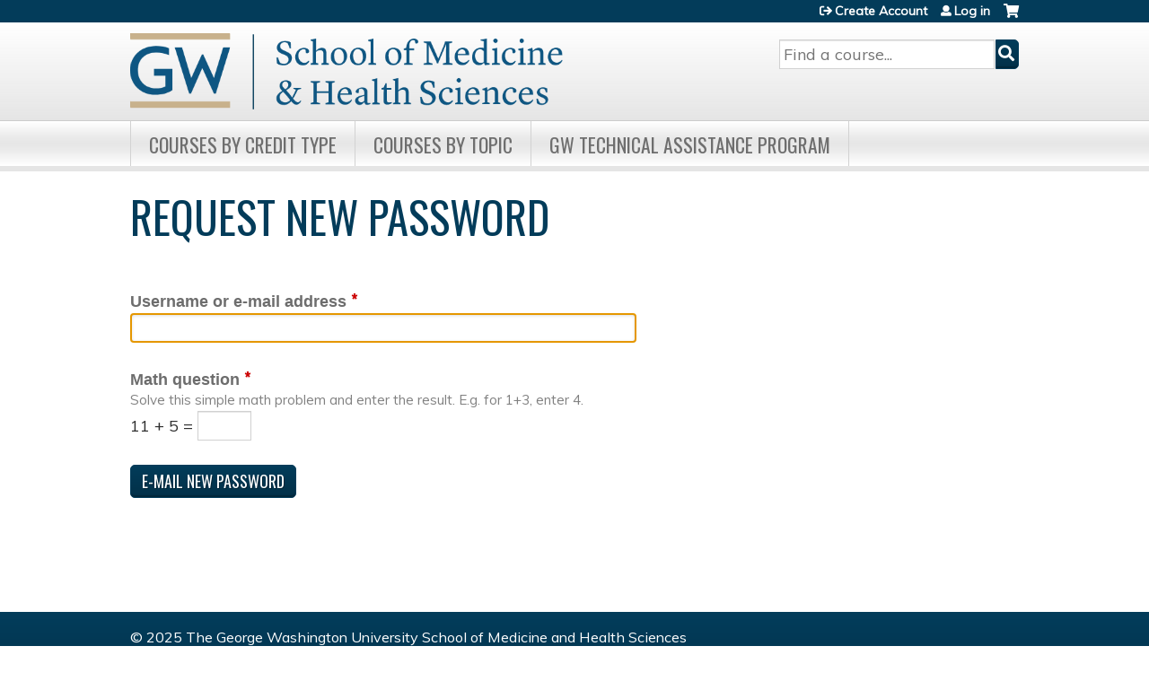

--- FILE ---
content_type: text/css
request_url: https://cme.smhs.gwu.edu/sites/default/files/cpn/349.css?t5lzlq
body_size: -108
content:
.group-accreditation-period.field-group-div {display: none;}

--- FILE ---
content_type: text/javascript
request_url: https://polo.feathr.co/v1/analytics/match/script.js?a_id=602d6ec5198fd26e348cb3d9&pk=feathr
body_size: -299
content:
(function (w) {
    
        
        
    if (typeof w.feathr === 'function') {
        w.feathr('match', '691a02ba4c1ea60002154f75');
    }
        
    
}(window));